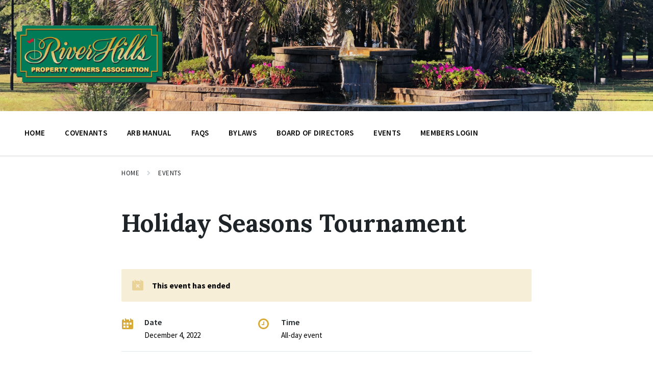

--- FILE ---
content_type: text/html; charset=UTF-8
request_url: https://riverhillspoa.org/events/holiday-seasons-tournament/
body_size: 9666
content:
<!DOCTYPE html>
<html lang="en">
<head>
    <meta http-equiv="Content-Type" content="text/html; charset=UTF-8">
    <meta name="viewport" content="width=device-width, initial-scale=1.0">
    <link rel="pingback" href="https://riverhillspoa.org/xmlrpc.php">
    <title>Holiday Seasons Tournament &#8211; River Hills POA</title>
<meta name='robots' content='max-image-preview:large' />
<link rel='dns-prefetch' href='//fonts.googleapis.com' />
<link rel="alternate" type="application/rss+xml" title="River Hills POA &raquo; Feed" href="https://riverhillspoa.org/feed/" />
<link rel="alternate" type="application/rss+xml" title="River Hills POA &raquo; Comments Feed" href="https://riverhillspoa.org/comments/feed/" />
<script type="text/javascript">
/* <![CDATA[ */
window._wpemojiSettings = {"baseUrl":"https:\/\/s.w.org\/images\/core\/emoji\/14.0.0\/72x72\/","ext":".png","svgUrl":"https:\/\/s.w.org\/images\/core\/emoji\/14.0.0\/svg\/","svgExt":".svg","source":{"concatemoji":"https:\/\/riverhillspoa.org\/wp-includes\/js\/wp-emoji-release.min.js?ver=6.4.7"}};
/*! This file is auto-generated */
!function(i,n){var o,s,e;function c(e){try{var t={supportTests:e,timestamp:(new Date).valueOf()};sessionStorage.setItem(o,JSON.stringify(t))}catch(e){}}function p(e,t,n){e.clearRect(0,0,e.canvas.width,e.canvas.height),e.fillText(t,0,0);var t=new Uint32Array(e.getImageData(0,0,e.canvas.width,e.canvas.height).data),r=(e.clearRect(0,0,e.canvas.width,e.canvas.height),e.fillText(n,0,0),new Uint32Array(e.getImageData(0,0,e.canvas.width,e.canvas.height).data));return t.every(function(e,t){return e===r[t]})}function u(e,t,n){switch(t){case"flag":return n(e,"\ud83c\udff3\ufe0f\u200d\u26a7\ufe0f","\ud83c\udff3\ufe0f\u200b\u26a7\ufe0f")?!1:!n(e,"\ud83c\uddfa\ud83c\uddf3","\ud83c\uddfa\u200b\ud83c\uddf3")&&!n(e,"\ud83c\udff4\udb40\udc67\udb40\udc62\udb40\udc65\udb40\udc6e\udb40\udc67\udb40\udc7f","\ud83c\udff4\u200b\udb40\udc67\u200b\udb40\udc62\u200b\udb40\udc65\u200b\udb40\udc6e\u200b\udb40\udc67\u200b\udb40\udc7f");case"emoji":return!n(e,"\ud83e\udef1\ud83c\udffb\u200d\ud83e\udef2\ud83c\udfff","\ud83e\udef1\ud83c\udffb\u200b\ud83e\udef2\ud83c\udfff")}return!1}function f(e,t,n){var r="undefined"!=typeof WorkerGlobalScope&&self instanceof WorkerGlobalScope?new OffscreenCanvas(300,150):i.createElement("canvas"),a=r.getContext("2d",{willReadFrequently:!0}),o=(a.textBaseline="top",a.font="600 32px Arial",{});return e.forEach(function(e){o[e]=t(a,e,n)}),o}function t(e){var t=i.createElement("script");t.src=e,t.defer=!0,i.head.appendChild(t)}"undefined"!=typeof Promise&&(o="wpEmojiSettingsSupports",s=["flag","emoji"],n.supports={everything:!0,everythingExceptFlag:!0},e=new Promise(function(e){i.addEventListener("DOMContentLoaded",e,{once:!0})}),new Promise(function(t){var n=function(){try{var e=JSON.parse(sessionStorage.getItem(o));if("object"==typeof e&&"number"==typeof e.timestamp&&(new Date).valueOf()<e.timestamp+604800&&"object"==typeof e.supportTests)return e.supportTests}catch(e){}return null}();if(!n){if("undefined"!=typeof Worker&&"undefined"!=typeof OffscreenCanvas&&"undefined"!=typeof URL&&URL.createObjectURL&&"undefined"!=typeof Blob)try{var e="postMessage("+f.toString()+"("+[JSON.stringify(s),u.toString(),p.toString()].join(",")+"));",r=new Blob([e],{type:"text/javascript"}),a=new Worker(URL.createObjectURL(r),{name:"wpTestEmojiSupports"});return void(a.onmessage=function(e){c(n=e.data),a.terminate(),t(n)})}catch(e){}c(n=f(s,u,p))}t(n)}).then(function(e){for(var t in e)n.supports[t]=e[t],n.supports.everything=n.supports.everything&&n.supports[t],"flag"!==t&&(n.supports.everythingExceptFlag=n.supports.everythingExceptFlag&&n.supports[t]);n.supports.everythingExceptFlag=n.supports.everythingExceptFlag&&!n.supports.flag,n.DOMReady=!1,n.readyCallback=function(){n.DOMReady=!0}}).then(function(){return e}).then(function(){var e;n.supports.everything||(n.readyCallback(),(e=n.source||{}).concatemoji?t(e.concatemoji):e.wpemoji&&e.twemoji&&(t(e.twemoji),t(e.wpemoji)))}))}((window,document),window._wpemojiSettings);
/* ]]> */
</script>
<style id='wp-emoji-styles-inline-css' type='text/css'>

	img.wp-smiley, img.emoji {
		display: inline !important;
		border: none !important;
		box-shadow: none !important;
		height: 1em !important;
		width: 1em !important;
		margin: 0 0.07em !important;
		vertical-align: -0.1em !important;
		background: none !important;
		padding: 0 !important;
	}
</style>
<link rel='stylesheet' id='wp-block-library-css' href='https://riverhillspoa.org/wp-includes/css/dist/block-library/style.min.css?ver=6.4.7' type='text/css' media='all' />
<style id='classic-theme-styles-inline-css' type='text/css'>
/*! This file is auto-generated */
.wp-block-button__link{color:#fff;background-color:#32373c;border-radius:9999px;box-shadow:none;text-decoration:none;padding:calc(.667em + 2px) calc(1.333em + 2px);font-size:1.125em}.wp-block-file__button{background:#32373c;color:#fff;text-decoration:none}
</style>
<style id='global-styles-inline-css' type='text/css'>
body{--wp--preset--color--black: #000000;--wp--preset--color--cyan-bluish-gray: #abb8c3;--wp--preset--color--white: #ffffff;--wp--preset--color--pale-pink: #f78da7;--wp--preset--color--vivid-red: #cf2e2e;--wp--preset--color--luminous-vivid-orange: #ff6900;--wp--preset--color--luminous-vivid-amber: #fcb900;--wp--preset--color--light-green-cyan: #7bdcb5;--wp--preset--color--vivid-green-cyan: #00d084;--wp--preset--color--pale-cyan-blue: #8ed1fc;--wp--preset--color--vivid-cyan-blue: #0693e3;--wp--preset--color--vivid-purple: #9b51e0;--wp--preset--gradient--vivid-cyan-blue-to-vivid-purple: linear-gradient(135deg,rgba(6,147,227,1) 0%,rgb(155,81,224) 100%);--wp--preset--gradient--light-green-cyan-to-vivid-green-cyan: linear-gradient(135deg,rgb(122,220,180) 0%,rgb(0,208,130) 100%);--wp--preset--gradient--luminous-vivid-amber-to-luminous-vivid-orange: linear-gradient(135deg,rgba(252,185,0,1) 0%,rgba(255,105,0,1) 100%);--wp--preset--gradient--luminous-vivid-orange-to-vivid-red: linear-gradient(135deg,rgba(255,105,0,1) 0%,rgb(207,46,46) 100%);--wp--preset--gradient--very-light-gray-to-cyan-bluish-gray: linear-gradient(135deg,rgb(238,238,238) 0%,rgb(169,184,195) 100%);--wp--preset--gradient--cool-to-warm-spectrum: linear-gradient(135deg,rgb(74,234,220) 0%,rgb(151,120,209) 20%,rgb(207,42,186) 40%,rgb(238,44,130) 60%,rgb(251,105,98) 80%,rgb(254,248,76) 100%);--wp--preset--gradient--blush-light-purple: linear-gradient(135deg,rgb(255,206,236) 0%,rgb(152,150,240) 100%);--wp--preset--gradient--blush-bordeaux: linear-gradient(135deg,rgb(254,205,165) 0%,rgb(254,45,45) 50%,rgb(107,0,62) 100%);--wp--preset--gradient--luminous-dusk: linear-gradient(135deg,rgb(255,203,112) 0%,rgb(199,81,192) 50%,rgb(65,88,208) 100%);--wp--preset--gradient--pale-ocean: linear-gradient(135deg,rgb(255,245,203) 0%,rgb(182,227,212) 50%,rgb(51,167,181) 100%);--wp--preset--gradient--electric-grass: linear-gradient(135deg,rgb(202,248,128) 0%,rgb(113,206,126) 100%);--wp--preset--gradient--midnight: linear-gradient(135deg,rgb(2,3,129) 0%,rgb(40,116,252) 100%);--wp--preset--font-size--small: 13px;--wp--preset--font-size--medium: 20px;--wp--preset--font-size--large: 36px;--wp--preset--font-size--x-large: 42px;--wp--preset--spacing--20: 0.44rem;--wp--preset--spacing--30: 0.67rem;--wp--preset--spacing--40: 1rem;--wp--preset--spacing--50: 1.5rem;--wp--preset--spacing--60: 2.25rem;--wp--preset--spacing--70: 3.38rem;--wp--preset--spacing--80: 5.06rem;--wp--preset--shadow--natural: 6px 6px 9px rgba(0, 0, 0, 0.2);--wp--preset--shadow--deep: 12px 12px 50px rgba(0, 0, 0, 0.4);--wp--preset--shadow--sharp: 6px 6px 0px rgba(0, 0, 0, 0.2);--wp--preset--shadow--outlined: 6px 6px 0px -3px rgba(255, 255, 255, 1), 6px 6px rgba(0, 0, 0, 1);--wp--preset--shadow--crisp: 6px 6px 0px rgba(0, 0, 0, 1);}:where(.is-layout-flex){gap: 0.5em;}:where(.is-layout-grid){gap: 0.5em;}body .is-layout-flow > .alignleft{float: left;margin-inline-start: 0;margin-inline-end: 2em;}body .is-layout-flow > .alignright{float: right;margin-inline-start: 2em;margin-inline-end: 0;}body .is-layout-flow > .aligncenter{margin-left: auto !important;margin-right: auto !important;}body .is-layout-constrained > .alignleft{float: left;margin-inline-start: 0;margin-inline-end: 2em;}body .is-layout-constrained > .alignright{float: right;margin-inline-start: 2em;margin-inline-end: 0;}body .is-layout-constrained > .aligncenter{margin-left: auto !important;margin-right: auto !important;}body .is-layout-constrained > :where(:not(.alignleft):not(.alignright):not(.alignfull)){max-width: var(--wp--style--global--content-size);margin-left: auto !important;margin-right: auto !important;}body .is-layout-constrained > .alignwide{max-width: var(--wp--style--global--wide-size);}body .is-layout-flex{display: flex;}body .is-layout-flex{flex-wrap: wrap;align-items: center;}body .is-layout-flex > *{margin: 0;}body .is-layout-grid{display: grid;}body .is-layout-grid > *{margin: 0;}:where(.wp-block-columns.is-layout-flex){gap: 2em;}:where(.wp-block-columns.is-layout-grid){gap: 2em;}:where(.wp-block-post-template.is-layout-flex){gap: 1.25em;}:where(.wp-block-post-template.is-layout-grid){gap: 1.25em;}.has-black-color{color: var(--wp--preset--color--black) !important;}.has-cyan-bluish-gray-color{color: var(--wp--preset--color--cyan-bluish-gray) !important;}.has-white-color{color: var(--wp--preset--color--white) !important;}.has-pale-pink-color{color: var(--wp--preset--color--pale-pink) !important;}.has-vivid-red-color{color: var(--wp--preset--color--vivid-red) !important;}.has-luminous-vivid-orange-color{color: var(--wp--preset--color--luminous-vivid-orange) !important;}.has-luminous-vivid-amber-color{color: var(--wp--preset--color--luminous-vivid-amber) !important;}.has-light-green-cyan-color{color: var(--wp--preset--color--light-green-cyan) !important;}.has-vivid-green-cyan-color{color: var(--wp--preset--color--vivid-green-cyan) !important;}.has-pale-cyan-blue-color{color: var(--wp--preset--color--pale-cyan-blue) !important;}.has-vivid-cyan-blue-color{color: var(--wp--preset--color--vivid-cyan-blue) !important;}.has-vivid-purple-color{color: var(--wp--preset--color--vivid-purple) !important;}.has-black-background-color{background-color: var(--wp--preset--color--black) !important;}.has-cyan-bluish-gray-background-color{background-color: var(--wp--preset--color--cyan-bluish-gray) !important;}.has-white-background-color{background-color: var(--wp--preset--color--white) !important;}.has-pale-pink-background-color{background-color: var(--wp--preset--color--pale-pink) !important;}.has-vivid-red-background-color{background-color: var(--wp--preset--color--vivid-red) !important;}.has-luminous-vivid-orange-background-color{background-color: var(--wp--preset--color--luminous-vivid-orange) !important;}.has-luminous-vivid-amber-background-color{background-color: var(--wp--preset--color--luminous-vivid-amber) !important;}.has-light-green-cyan-background-color{background-color: var(--wp--preset--color--light-green-cyan) !important;}.has-vivid-green-cyan-background-color{background-color: var(--wp--preset--color--vivid-green-cyan) !important;}.has-pale-cyan-blue-background-color{background-color: var(--wp--preset--color--pale-cyan-blue) !important;}.has-vivid-cyan-blue-background-color{background-color: var(--wp--preset--color--vivid-cyan-blue) !important;}.has-vivid-purple-background-color{background-color: var(--wp--preset--color--vivid-purple) !important;}.has-black-border-color{border-color: var(--wp--preset--color--black) !important;}.has-cyan-bluish-gray-border-color{border-color: var(--wp--preset--color--cyan-bluish-gray) !important;}.has-white-border-color{border-color: var(--wp--preset--color--white) !important;}.has-pale-pink-border-color{border-color: var(--wp--preset--color--pale-pink) !important;}.has-vivid-red-border-color{border-color: var(--wp--preset--color--vivid-red) !important;}.has-luminous-vivid-orange-border-color{border-color: var(--wp--preset--color--luminous-vivid-orange) !important;}.has-luminous-vivid-amber-border-color{border-color: var(--wp--preset--color--luminous-vivid-amber) !important;}.has-light-green-cyan-border-color{border-color: var(--wp--preset--color--light-green-cyan) !important;}.has-vivid-green-cyan-border-color{border-color: var(--wp--preset--color--vivid-green-cyan) !important;}.has-pale-cyan-blue-border-color{border-color: var(--wp--preset--color--pale-cyan-blue) !important;}.has-vivid-cyan-blue-border-color{border-color: var(--wp--preset--color--vivid-cyan-blue) !important;}.has-vivid-purple-border-color{border-color: var(--wp--preset--color--vivid-purple) !important;}.has-vivid-cyan-blue-to-vivid-purple-gradient-background{background: var(--wp--preset--gradient--vivid-cyan-blue-to-vivid-purple) !important;}.has-light-green-cyan-to-vivid-green-cyan-gradient-background{background: var(--wp--preset--gradient--light-green-cyan-to-vivid-green-cyan) !important;}.has-luminous-vivid-amber-to-luminous-vivid-orange-gradient-background{background: var(--wp--preset--gradient--luminous-vivid-amber-to-luminous-vivid-orange) !important;}.has-luminous-vivid-orange-to-vivid-red-gradient-background{background: var(--wp--preset--gradient--luminous-vivid-orange-to-vivid-red) !important;}.has-very-light-gray-to-cyan-bluish-gray-gradient-background{background: var(--wp--preset--gradient--very-light-gray-to-cyan-bluish-gray) !important;}.has-cool-to-warm-spectrum-gradient-background{background: var(--wp--preset--gradient--cool-to-warm-spectrum) !important;}.has-blush-light-purple-gradient-background{background: var(--wp--preset--gradient--blush-light-purple) !important;}.has-blush-bordeaux-gradient-background{background: var(--wp--preset--gradient--blush-bordeaux) !important;}.has-luminous-dusk-gradient-background{background: var(--wp--preset--gradient--luminous-dusk) !important;}.has-pale-ocean-gradient-background{background: var(--wp--preset--gradient--pale-ocean) !important;}.has-electric-grass-gradient-background{background: var(--wp--preset--gradient--electric-grass) !important;}.has-midnight-gradient-background{background: var(--wp--preset--gradient--midnight) !important;}.has-small-font-size{font-size: var(--wp--preset--font-size--small) !important;}.has-medium-font-size{font-size: var(--wp--preset--font-size--medium) !important;}.has-large-font-size{font-size: var(--wp--preset--font-size--large) !important;}.has-x-large-font-size{font-size: var(--wp--preset--font-size--x-large) !important;}
.wp-block-navigation a:where(:not(.wp-element-button)){color: inherit;}
:where(.wp-block-post-template.is-layout-flex){gap: 1.25em;}:where(.wp-block-post-template.is-layout-grid){gap: 1.25em;}
:where(.wp-block-columns.is-layout-flex){gap: 2em;}:where(.wp-block-columns.is-layout-grid){gap: 2em;}
.wp-block-pullquote{font-size: 1.5em;line-height: 1.6;}
</style>
<link rel='stylesheet' id='wp-members-css' href='https://riverhillspoa.org/wp-content/plugins/wp-members/assets/css/forms/generic-no-float.min.css?ver=3.5.3' type='text/css' media='all' />
<link rel='stylesheet' id='lsvr-pressville-main-style-css' href='https://riverhillspoa.org/wp-content/themes/pressville/style.css?ver=2.6.16' type='text/css' media='all' />
<link rel='stylesheet' id='lsvr-pressville-general-style-css' href='https://riverhillspoa.org/wp-content/themes/pressville/assets/css/general.css?ver=2.6.16' type='text/css' media='all' />
<style id='lsvr-pressville-general-style-inline-css' type='text/css'>
body, input, textarea, select, button, .is-primary-font, #cancel-comment-reply-link, .lsvr_listing-map__infobox { font-family: 'Source Sans Pro', Arial, sans-serif; }
html, body { font-size: 16px; }
h1, h2, h3, h4, blockquote, .is-secondary-font, .header-menu-primary__item--megamenu .header-menu-primary__item-link--level-1 { font-family: 'Lora', Arial, sans-serif; }
@media ( min-width: 1200px ) { .header-titlebar__logo { max-width: 292px; } } .header-titlebar__logo { max-width: 292px; }
</style>
<link rel='stylesheet' id='lsvr-pressville-google-fonts-css' href='//fonts.googleapis.com/css?family=Source+Sans+Pro%3A400%2C400italic%2C600%2C600italic%2C700%2C700italic%7CLora%3A400%2C400italic%2C700%2C700italic&#038;ver=6.4.7' type='text/css' media='all' />
<link rel='stylesheet' id='lsvr-pressville-color-scheme-css' href='https://riverhillspoa.org/wp-content/themes/pressville/assets/css/skins/default.css?ver=2.6.16' type='text/css' media='all' />
<style id='lsvr-pressville-color-scheme-inline-css' type='text/css'>
body { color: #000000; }a { color: #0b7c59; }abbr { border-color: #000000; }input, select, textarea { color: #000000; }.c-alert-message { background-color: rgba( 216, 170, 58, 0.25 ); }.c-alert-message:before { color: #d8aa3a; }.c-arrow-button__icon { color: #0b7c59; }.c-button { color: #d8aa3a; border-color: rgba( 216, 170, 58, 0.6 ); }.c-button:hover { border-color: #d8aa3a; }.c-button:active { border-color: rgba( 216, 170, 58, 0.5 ); }.c-search-form__button { color: #0b7c59; }.header-topbar { background-color: #0b7c59; }@media ( min-width: 992px ) {.header-menu-primary__item-link--level-0 { color: #000000; }.current-menu-ancestor .header-menu-primary__item-link--level-0,.current-menu-item .header-menu-primary__item-link--level-0 { color: #d8aa3a; }.current-menu-ancestor .header-menu-primary__item-link--level-0:before,.current-menu-item .header-menu-primary__item-link--level-0:before { background-color: #d8aa3a; }.header-menu-primary__item--dropdown .header-menu-primary__item-link { color: #000000; }.header-menu-primary__item--dropdown .header-menu-primary__item-link:hover { color: #d8aa3a; }.header-menu-primary__item--dropdown .header-menu-primary__item--level-1.current-menu-ancestor > .header-menu-primary__item-link,.header-menu-primary__item--dropdown .current-menu-item > .header-menu-primary__item-link { background-color: rgba( 216, 170, 58, 0.2 ); }.header-menu-primary__item--megamenu .header-menu-primary__item-link { color: #000000; }.header-menu-primary__item--megamenu .header-menu-primary__item-link:hover { color: #d8aa3a; }.header-menu-primary__item--megamenu .header-menu-primary__item-link--level-1 { color: #0b7c59; }.header-menu-primary__item--megamenu .header-menu-primary__submenu--level-1 .current-menu-item > .header-menu-primary__item-link { background-color: rgba( 216, 170, 58, 0.2 ); }}.header-search__toggle { background-color: #d8aa3a; }.header-search__submit { color: #0b7c59; }.header-search__filter-label--active { background-color: #d8aa3a; }.header-languages-mobile__item--active .header-languages-mobile__item-link { color: #d8aa3a; }.header-languages-mobile__toggle { background-color: #d8aa3a; }.header-languages-mobile__toggle:before { border-bottom-color: #d8aa3a; }.header-mobile-toggle { background-color: #0b7c59; }.post-archive-categories__icon { color: #d8aa3a; }.post-archive-categories__item:before { background-color: #000000; }.post-archive-categories__item-link { color: #0b7c59; }.post-archive-filter__option--datepicker:after { color: #0b7c59; }.post-archive-filter__submit-button { background-color: #d8aa3a; }.post-archive-filter__reset-button { color: #0b7c59; }.post__category-link,.post__meta-author-link,.post__meta-location .post__location-link { color: #d8aa3a; }.post-password-form input[type="submit"] { background-color: #0b7c59; }.post__tags .post__term-link { color: #0b7c59; border-color: rgba( 11, 124, 89, 0.4 ); }.post__tags .post__term-link:hover { background-color: #0b7c59; }.post-comments__list .comment-reply-link { color: #d8aa3a; border-color: rgba( 216, 170, 58, 0.6 ); }.post-comments__list .comment-reply-link:hover { border-color: #d8aa3a; }.post-comments__list .comment-reply-link:active { border-color: rgba( 216, 170, 58, 0.5 ); }.comment-form .submit { background-color: #0b7c59; }.post-pagination__item-link,.post-pagination__number-link { color: #0b7c59; }.post-pagination__number-link:hover { background-color: #d8aa3a;  }.navigation.pagination a { color: #0b7c59; }.navigation.pagination .page-numbers.current,.navigation.pagination .page-numbers:not( .next ):not( .prev ):not( .dots ):hover { background-color: #d8aa3a; }.blog-post-archive .post__title-link { color: #0b7c59; }.blog-post-archive--grid .post__categories-link { color: rgba( 11, 124, 89, 0.8 ); }.blog-post-archive--grid .has-post-thumbnail:hover .post__bg { background-color: rgba( 216, 170, 58, 0.65 ); }.lsvr_listing-map__infobox-title-link { color: #0b7c59; }.lsvr_listing-map__marker-inner { background-color: #0b7c59; border-color: #0b7c59; }.lsvr_listing-map__marker-inner:before { border-top-color: #0b7c59; }.lsvr_listing-post-archive--default .post__title-link { color: #0b7c59; }.lsvr_listing-post-archive--grid  .post__meta { background-color: rgba( 216, 170, 58, 0.9 ); }.lsvr_listing-post-single .post__social-link:hover { background-color: #d8aa3a; }.lsvr_listing-post-single .post__contact-item-icon:before { color: #d8aa3a; }.lsvr_listing-post-single .post__contact-item a { color: #0b7c59; }.lsvr_listing-post-single .post__addressmap { background-color: #d8aa3a; }.lsvr_listing-post-single .post__address:before { color: #d8aa3a; }.lsvr_event-post-archive--default .post__title-link { color: #0b7c59; }.lsvr_event-post-archive--grid .post__date { background-color: rgba( 216, 170, 58, 0.9 ); }.lsvr_event-post-archive--grid .post.has-post-thumbnail:hover .post__bg { background-color: rgba( 216, 170, 58, 0.4 ); }.lsvr_event-post-archive--timeline .post__inner:before { background-color: #d8aa3a; }.lsvr_event-post-archive--timeline .post__title-link { color: #0b7c59; }.lsvr_event-post-single .post__status { background-color: rgba( 216, 170, 58, 0.2 ); }.lsvr_event-post-single .post__status:before { color: rgba( 216, 170, 58, 0.4 ); }.lsvr_event-post-single .post__info-item-icon:before { color: #d8aa3a; }.lsvr_gallery-post-archive--default .post__title-link { color: #0b7c59; }.lsvr_gallery-post-archive--grid .post:hover .post__bg { background-color: rgba( 216, 170, 58, 0.4 ); }.lsvr_document-post-archive--default .post__title-link { color: #0b7c59; }.lsvr_document-post-archive--categorized-attachments .post-tree__item-icon--folder { color: #0b7c59; }.lsvr_document-post-archive--categorized-attachments .post-tree__item-toggle-icon { color: #0b7c59; }.lsvr_document-post-single .post__meta-item:before { color: #d8aa3a; }.lsvr_person-post-page .post__social-link:hover { background-color: #d8aa3a; }.lsvr_person-post-page .post__contact-item-icon { color: #d8aa3a; }.lsvr_person-post-page .post__contact-item > a { color: #0b7c59; }.lsvr_person-post-archive .post__title-link { color: #0b7c59; }.lsvr_person-post-archive .post__subtitle { color: #d8aa3a; }.lsvr_person-post-single .post__subtitle { color: #d8aa3a; }.search-results-page__item-title-link { color: #0b7c59; }.back-to-top__link { background-color: #d8aa3a; }.widget__title { color: #000000; }.widget__more-link { color: #d8aa3a; border-color: rgba( 216, 170, 58, 0.6 ); }.widget__more-link:hover { border-color: rgba( 216, 170, 58, 1 ); }.widget__more-link:active { border-color: rgba( 216, 170, 58, 0.5 ); }.lsvr-pressville-weather-widget__time-title,.lsvr-pressville-weather-widget__weather-item-title { color: #0b7c59; }.lsvr-pressville-weather-widget__weather-item-icon { color: #d8aa3a; }.lsvr-post-featured-widget__title-link { color: #0b7c59; }.lsvr-post-featured-widget__category-link { color: #d8aa3a; }.lsvr_notice-list-widget__item-title-link { color: #0b7c59; }.lsvr_notice-list-widget__item-category-link { color: #d8aa3a; }.lsvr_listing-list-widget__item-title-link { color: #0b7c59; }.lsvr_listing-featured-widget__title-link { color: #0b7c59; }.lsvr_event-list-widget__item-title-link { color: #0b7c59; }.lsvr_event-list-widget__item-date-month { background-color: #0b7c59; }.lsvr_event-calendar-widget__nav-btn { color: #0b7c59; }.lsvr_event-calendar-widget__day--has-events > .lsvr_event-calendar-widget__day-cell:after { background-color: #d8aa3a; }.lsvr_event-calendar-widget__day--current > .lsvr_event-calendar-widget__day-cell { color: #0b7c59; }.lsvr_event-featured-widget__title-link { color: #0b7c59; }.lsvr_event-filter-widget__option--datepicker:after { color: #0b7c59; }.lsvr_event-filter-widget__submit-button { background-color: #d8aa3a; }.lsvr_gallery-list-widget__item-title-link { color: #0b7c59; }.lsvr_gallery-featured-widget__title-link { color: #0b7c59; }.lsvr_document-list-widget__item-title-link { color: #0b7c59; }.lsvr_document-featured-widget__title-link { color: #0b7c59; }.lsvr_person-list-widget__item-title-link { color: #0b7c59; }.lsvr_person-list-widget__item-subtitle { color: #d8aa3a; }.lsvr_person-list-widget__item-social-link:hover { background-color: #d8aa3a; }.lsvr_person-featured-widget__title-link { color: #0b7c59; }.lsvr_person-featured-widget__subtitle { color: #d8aa3a; }.lsvr_person-featured-widget__social-link:hover { background-color: #d8aa3a; }.widget_display_search .button { color: #d8aa3a; border-color: rgba( 216, 170, 58, 0.6 ); }.widget_display_search .button:hover { border-color: #d8aa3a; }.widget_display_search .button:active { border-color: rgba( 216, 170, 58, 0.5 ); }.bbp_widget_login .bbp-submit-wrapper .button { color: #d8aa3a; border-color: rgba( 216, 170, 58, 0.6 ); }.bbp_widget_login .bbp-submit-wrapper .button:hover { border-color: #d8aa3a; }.bbp_widget_login .bbp-submit-wrapper .button:active { border-color: rgba( 216, 170, 58, 0.5 ); }.lsvr-pressville-post-grid__post-event-date { background-color: rgba( 216, 170, 58, 0.9 ); }.lsvr-pressville-post-grid__post-badge { background-color: rgba( 216, 170, 58, 0.9 ); }.lsvr-pressville-post-grid__post.has-post-thumbnail:hover .lsvr-pressville-post-grid__post-bg { background-color: rgba( 216, 170, 58, 0.5 ); }.lsvr-pressville-sitemap__item-link--level-0 { color: #0b7c59; }.lsvr-pressville-sitemap__toggle { color: #d8aa3a; }.lsvr-button { color: #d8aa3a; border-color: rgba( 216, 170, 58, 0.6 ); }.lsvr-button:hover { border-color: #d8aa3a; }.lsvr-button:active { border-color: rgba( 216, 170, 58, 0.5 ); }.lsvr-cta__button-link { color: #d8aa3a; border-color: rgba( 216, 170, 58, 0.6 ); }.lsvr-cta__button-link:hover { border-color: #d8aa3a; }.lsvr-cta__button-link:active { border-color: rgba( 216, 170, 58, 0.5 ); }.lsvr-pricing-table__title { background-color: #d8aa3a; }.lsvr-pricing-table__price-value { color: #0b7c59; }.lsvr-pricing-table__button-link { color: #d8aa3a; border-color: rgba( 216, 170, 58, 0.6 ); }.lsvr-pricing-table__button-link:hover { border-color: #d8aa3a; }.lsvr-pricing-table__button-link:active { border-color: rgba( 216, 170, 58, 0.5 ); }.lsvr-counter__number { color: #0b7c59; }.lsvr-feature__icon { color: #0b7c59; }.lsvr-progress-bar__bar-inner { background-color: #0b7c59; }.bbp-submit-wrapper button { border-color: #0b7c59; background-color: #0b7c59; }div.bbp-template-notice,div.bbp-template-notice.info { background-color: rgba( 216, 170, 58, 0.25 ); }div.bbp-template-notice:before,div.bbp-template-notice.info:before { color: #d8aa3a; }div.bbp-template-notice p { color: #000000; }div.bbp-template-notice a { color: #0b7c59; }div.bbp-template-notice a:hover { color: #0b7c59; }#bbpress-forums .bbp-reply-content #subscription-toggle a { color: #0b7c59; }#bbpress-forums .bbp-pagination-links .page-numbers.current { background-color: #0b7c59; }#bbpress-forums #bbp-your-profile fieldset input,#bbpress-forums #bbp-your-profile fieldset textarea { color: #000000; }#bbpress-forums #bbp-your-profile #bbp_user_edit_submit { border-color: #0b7c59; background-color: #0b7c59; }.lsvr-datepicker .ui-datepicker-prev,.lsvr-datepicker .ui-datepicker-next { color: #0b7c59; }.lsvr-datepicker th { color: #d8aa3a; }.lsvr-datepicker td a { color: #000000; }.lsvr-datepicker .ui-state-active { color: #0b7c59; }@media ( max-width: 991px ) {.header-topbar { background-color: #f6f5f5; }.header-menu-secondary__list a { color: #0b7c59; }.header-menu-primary__item-link { color: #000000; }.header-menu-primary__item-link--level-0 { color: #000000; }.header-menu-primary__submenu-toggle-icon--active { color: #d8aa3a; }}
</style>
<script type="text/javascript" src="https://riverhillspoa.org/wp-includes/js/jquery/jquery.min.js?ver=3.7.1" id="jquery-core-js"></script>
<script type="text/javascript" src="https://riverhillspoa.org/wp-includes/js/jquery/jquery-migrate.min.js?ver=3.4.1" id="jquery-migrate-js"></script>
<script type="text/javascript" id="lsvr-events-scripts-js-extra">
/* <![CDATA[ */
var lsvr_events_ajax_var = {"url":"https:\/\/riverhillspoa.org\/wp-admin\/admin-ajax.php","nonce":"2b693300f9"};
/* ]]> */
</script>
<script type="text/javascript" src="https://riverhillspoa.org/wp-content/plugins/lsvr-events/assets/js/lsvr-events.min.js?ver=1.9.0" id="lsvr-events-scripts-js"></script>
<script type="text/javascript" id="lsvr-pressville-toolkit-weather-widget-js-extra">
/* <![CDATA[ */
var lsvr_pressville_toolkit_ajax_weather_widget_var = {"url":"https:\/\/riverhillspoa.org\/wp-admin\/admin-ajax.php","nonce":"047357e29d"};
/* ]]> */
</script>
<script type="text/javascript" src="https://riverhillspoa.org/wp-content/plugins/lsvr-pressville-toolkit/assets/js/lsvr-pressville-toolkit-weather-widget.min.js?ver=1.9.2" id="lsvr-pressville-toolkit-weather-widget-js"></script>
<link rel="https://api.w.org/" href="https://riverhillspoa.org/wp-json/" /><link rel="alternate" type="application/json" href="https://riverhillspoa.org/wp-json/wp/v2/lsvr_event/1751" /><link rel="EditURI" type="application/rsd+xml" title="RSD" href="https://riverhillspoa.org/xmlrpc.php?rsd" />
<meta name="generator" content="WordPress 6.4.7" />
<link rel="canonical" href="https://riverhillspoa.org/events/holiday-seasons-tournament/" />
<link rel='shortlink' href='https://riverhillspoa.org/?p=1751' />
<link rel="alternate" type="application/json+oembed" href="https://riverhillspoa.org/wp-json/oembed/1.0/embed?url=https%3A%2F%2Friverhillspoa.org%2Fevents%2Fholiday-seasons-tournament%2F" />
<link rel="alternate" type="text/xml+oembed" href="https://riverhillspoa.org/wp-json/oembed/1.0/embed?url=https%3A%2F%2Friverhillspoa.org%2Fevents%2Fholiday-seasons-tournament%2F&#038;format=xml" />
<meta name="generator" content="Elementor 3.19.2; features: e_optimized_assets_loading, additional_custom_breakpoints, block_editor_assets_optimize, e_image_loading_optimization; settings: css_print_method-external, google_font-enabled, font_display-auto">
<link rel="icon" href="https://riverhillspoa.org/wp-content/uploads/2020/10/cropped-1-32x32.png" sizes="32x32" />
<link rel="icon" href="https://riverhillspoa.org/wp-content/uploads/2020/10/cropped-1-192x192.png" sizes="192x192" />
<link rel="apple-touch-icon" href="https://riverhillspoa.org/wp-content/uploads/2020/10/cropped-1-180x180.png" />
<meta name="msapplication-TileImage" content="https://riverhillspoa.org/wp-content/uploads/2020/10/cropped-1-270x270.png" />
		<style type="text/css" id="wp-custom-css">
			.elementor-kit-1065 {
    --e-global-color-primary: #6EC1E4;
    --e-global-color-secondary: #54595F;
    --e-global-color-text: #000000;
    --e-global-color-accent: #61CE70;
    --e-global-typography-primary-font-family: "Roboto";
    --e-global-typography-primary-font-weight: 600;
    --e-global-typography-secondary-font-family: "Roboto Slab";
    --e-global-typography-secondary-font-weight: 400;
    --e-global-typography-text-font-family: "Roboto";
    --e-global-typography-text-font-weight: 400;
    --e-global-typography-accent-font-family: "Roboto";
    --e-global-typography-accent-font-weight: 500;
}


.footer__inner {
    position: relative;
    padding: 10px 0 10px;
    z-index: 20;
}		</style>
		</head>

<body data-rsssl=1 class="lsvr_event-template-default single single-lsvr_event postid-1751 wp-custom-logo lsvr-accessibility elementor-default elementor-kit-1065">

	
	<!-- WRAPPER : begin -->
	<div id="wrapper">

		
		
	<a href="#main" class="accessibility-link accessibility-link--skip-to-content screen-reader-text">Skip to content</a>

			<a href="#header-menu-primary" class="accessibility-link accessibility-link--skip-to-nav screen-reader-text">Skip to main navigation</a>
	
	<a href="#footer" class="accessibility-link accessibility-link--skip-to-footer screen-reader-text">Skip to footer</a>


		
		<!-- HEADER : begin -->
		<header id="header">
			<div class="header__inner">

				
				
				
				<!-- HEADER TITLEBAR : begin -->
<div  class="header-titlebar header-titlebar--has-logo">

	<div class="header-titlebar__inner">
		<div class="lsvr-container">

			
			
	<!-- HEADER BRANDING : begin -->
	<div class="header-titlebar__logo">
		<a href="https://riverhillspoa.org/" class="header-titlebar__logo-link"
			aria-label="Site logo">
			<img src="https://riverhillspoa.org/wp-content/uploads/2020/10/cropped-River-Hills-LogoFINAL1.png"
				class="header-titlebar__logo-image"
				alt="River Hills POA">
		</a>
	</div>
	<!-- HEADER BRANDING : end -->


			
			
		</div>
	</div>

	
	<!-- HEADER TITLEBAR BACKGROUND : begin -->
	<div class="header-titlebar__background header-titlebar__background--align-center header-titlebar__background--slideshow"
		data-slideshow-speed="5">

		
			
				<div class="header-titlebar__background-image header-titlebar__background-image--default"
					style="background-image: url('https://riverhillspoa.org/wp-content/uploads/2020/12/image03b.png'); "></div>

			
				<div class="header-titlebar__background-image"
					style="background-image: url('https://riverhillspoa.org/wp-content/uploads/2022/05/americastrong.png'); "></div>

			
				<div class="header-titlebar__background-image"
					style="background-image: url('https://riverhillspoa.org/wp-content/uploads/2022/05/hole7.png'); "></div>

			
				<div class="header-titlebar__background-image"
					style="background-image: url('https://riverhillspoa.org/wp-content/uploads/2020/12/image07b.png'); "></div>

			
				<div class="header-titlebar__background-image"
					style="background-image: url('https://riverhillspoa.org/wp-content/uploads/2020/12/iamge10b.png'); "></div>

			
		
	</div>
	<!-- HEADER TITLEBAR BACKGROUND : end -->


<span class="header-titlebar__overlay"  style="opacity: 0.1;filter: alpha(opacity=0.1);"></span>
</div>
<!-- HEADER TITLEBAR : end -->
				
				<!-- HEADER MOBILE TOGGLE : begin -->
<button id="header-mobile-toggle" type="button"
	class="header-mobile-toggle" title="Expand menu"
	aria-controls="header__navgroup"
    aria-haspopup="true"
    aria-expanded="false"
	data-label-expand-popup="Expand menu"
    data-label-collapse-popup="Collapse menu">
	Menu	<span class="header-mobile-toggle__icon1" aria-hidden="true"></span>
	<span class="header-mobile-toggle__icon2" aria-hidden="true"></span>
</button>
<!-- HEADER MOBILE TOGGLE : end -->
				
				<!-- HEADER NAV GROUP : begin -->
				<div id="header__navgroup" class="header__navgroup"
					data-aria-labelledby="header-mobile-toggle">

					
					
					
					
	
	<!-- HEADER NAVBAR : begin -->
	<div  class="header-navbar header-navbar--is-sticky">
		<div class="header-navbar__inner">
			<div class="lsvr-container">
				<div class="header-navbar__content">

					
					
	<!-- HEADER MENU : begin -->
	<nav id="header-menu-primary" class="header-menu-primary"
        data-label-expand-popup="Expand submenu"
        data-label-collapse-popup="Collapse submenu"

					aria-label="Main Menu Navigation"
		>

	    <ul id="menu-main-menu-navigation" class="header-menu-primary__list" role="menu">
            
        	<li id="header-menu-primary__item-1052"
                class="header-menu-primary__item header-menu-primary__item--level-0 menu-item menu-item-type-post_type menu-item-object-page menu-item-home header-menu-primary__item--dropdown"
                role="presentation">

                <a href="https://riverhillspoa.org/"
                    id="header-menu-primary__item-link-1052"
                	class="header-menu-primary__item-link header-menu-primary__item-link--level-0"
                    role="menuitem"

                    
                                    	>

                    Home</a>

            
            </li>

            
            
        	<li id="header-menu-primary__item-1056"
                class="header-menu-primary__item header-menu-primary__item--level-0 menu-item menu-item-type-post_type menu-item-object-page header-menu-primary__item--dropdown"
                role="presentation">

                <a href="https://riverhillspoa.org/covenants/"
                    id="header-menu-primary__item-link-1056"
                	class="header-menu-primary__item-link header-menu-primary__item-link--level-0"
                    role="menuitem"

                    
                                    	>

                    Covenants</a>

            
            </li>

            
            
        	<li id="header-menu-primary__item-1053"
                class="header-menu-primary__item header-menu-primary__item--level-0 menu-item menu-item-type-post_type menu-item-object-page header-menu-primary__item--dropdown"
                role="presentation">

                <a href="https://riverhillspoa.org/arb-manual/"
                    id="header-menu-primary__item-link-1053"
                	class="header-menu-primary__item-link header-menu-primary__item-link--level-0"
                    role="menuitem"

                    
                                    	>

                    ARB Manual</a>

            
            </li>

            
            
        	<li id="header-menu-primary__item-1058"
                class="header-menu-primary__item header-menu-primary__item--level-0 menu-item menu-item-type-post_type menu-item-object-page header-menu-primary__item--dropdown"
                role="presentation">

                <a href="https://riverhillspoa.org/faqs/"
                    id="header-menu-primary__item-link-1058"
                	class="header-menu-primary__item-link header-menu-primary__item-link--level-0"
                    role="menuitem"

                    
                                    	>

                    FAQs</a>

            
            </li>

            
            
        	<li id="header-menu-primary__item-1063"
                class="header-menu-primary__item header-menu-primary__item--level-0 menu-item menu-item-type-post_type menu-item-object-page header-menu-primary__item--dropdown"
                role="presentation">

                <a href="https://riverhillspoa.org/bylaws/"
                    id="header-menu-primary__item-link-1063"
                	class="header-menu-primary__item-link header-menu-primary__item-link--level-0"
                    role="menuitem"

                    
                                    	>

                    Bylaws</a>

            
            </li>

            
            
        	<li id="header-menu-primary__item-2032"
                class="header-menu-primary__item header-menu-primary__item--level-0 menu-item menu-item-type-post_type menu-item-object-page header-menu-primary__item--dropdown"
                role="presentation">

                <a href="https://riverhillspoa.org/board-of-directors/"
                    id="header-menu-primary__item-link-2032"
                	class="header-menu-primary__item-link header-menu-primary__item-link--level-0"
                    role="menuitem"

                    
                                    	>

                    BOARD OF DIRECTORS</a>

            
            </li>

            
            
        	<li id="header-menu-primary__item-1313"
                class="header-menu-primary__item header-menu-primary__item--level-0 menu-item menu-item-type-post_type menu-item-object-page header-menu-primary__item--dropdown"
                role="presentation">

                <a href="https://riverhillspoa.org/events/"
                    id="header-menu-primary__item-link-1313"
                	class="header-menu-primary__item-link header-menu-primary__item-link--level-0"
                    role="menuitem"

                    
                                    	>

                    Events</a>

            
            </li>

            
            
        	<li id="header-menu-primary__item-1059"
                class="header-menu-primary__item header-menu-primary__item--level-0 menu-item menu-item-type-post_type menu-item-object-page menu-item-has-children header-menu-primary__item--dropdown"
                role="presentation">

                <a href="https://riverhillspoa.org/members-login/"
                    id="header-menu-primary__item-link-1059"
                	class="header-menu-primary__item-link header-menu-primary__item-link--level-0"
                    role="menuitem"

                    
                        aria-owns="header-menu-primary__submenu-1059"
                        aria-controls="header-menu-primary__submenu-1059"
                        aria-haspopup="true"
                        aria-expanded="false"

                    
                                    	>

                    Members Login</a>

            
            <button id="header-menu-primary__submenu-toggle-1059"
                class="header-menu-primary__submenu-toggle header-menu-primary__submenu-toggle--level-0" type="button"
                title="Expand submenu"
                aria-controls="header-menu-primary__submenu-1059"
                aria-haspopup="true"
                aria-expanded="false">
                <span class="header-menu-primary__submenu-toggle-icon" aria-hidden="true"></span>
            </button>

        	<ul id="header-menu-primary__submenu-1059"
                class="header-menu-primary__submenu sub-menu header-menu-primary__submenu--level-0"
                aria-labelledby="header-menu-primary__item-link-1059"
                aria-expanded="false"
                role="menu">

            
            
        	<li id="header-menu-primary__item-1240"
                class="header-menu-primary__item header-menu-primary__item--level-1 menu-item menu-item-type-post_type menu-item-object-page"
                role="presentation">

                <a href="https://riverhillspoa.org/members-login/resident-directory/"
                    id="header-menu-primary__item-link-1240"
                	class="header-menu-primary__item-link header-menu-primary__item-link--level-1"
                    role="menuitem"

                    
                                    	>

                    Resident Directory</a>

            
            </li>

            
            
        	<li id="header-menu-primary__item-1238"
                class="header-menu-primary__item header-menu-primary__item--level-1 menu-item menu-item-type-post_type menu-item-object-page"
                role="presentation">

                <a href="https://riverhillspoa.org/members-login/meeting-minutes/"
                    id="header-menu-primary__item-link-1238"
                	class="header-menu-primary__item-link header-menu-primary__item-link--level-1"
                    role="menuitem"

                    
                                    	>

                    Meeting Minutes</a>

            
            </li>

            
            
        	<li id="header-menu-primary__item-1237"
                class="header-menu-primary__item header-menu-primary__item--level-1 menu-item menu-item-type-post_type menu-item-object-page"
                role="presentation">

                <a href="https://riverhillspoa.org/members-login/financials/"
                    id="header-menu-primary__item-link-1237"
                	class="header-menu-primary__item-link header-menu-primary__item-link--level-1"
                    role="menuitem"

                    
                                    	>

                    Financials</a>

            
            </li>

            
            
        	<li id="header-menu-primary__item-1239"
                class="header-menu-primary__item header-menu-primary__item--level-1 menu-item menu-item-type-post_type menu-item-object-page"
                role="presentation">

                <a href="https://riverhillspoa.org/members-login/poa-safety-committee/"
                    id="header-menu-primary__item-link-1239"
                	class="header-menu-primary__item-link header-menu-primary__item-link--level-1"
                    role="menuitem"

                    
                                    	>

                    POA Safety Committee</a>

            
            </li>

            
            
        	<li id="header-menu-primary__item-1241"
                class="header-menu-primary__item header-menu-primary__item--level-1 menu-item menu-item-type-post_type menu-item-object-page"
                role="presentation">

                <a href="https://riverhillspoa.org/members-login/town-crier-guidelines/"
                    id="header-menu-primary__item-link-1241"
                	class="header-menu-primary__item-link header-menu-primary__item-link--level-1"
                    role="menuitem"

                    
                                    	>

                    Town Crier Guidelines</a>

            
            </li>

            
            
        	<li id="header-menu-primary__item-2366"
                class="header-menu-primary__item header-menu-primary__item--level-1 menu-item menu-item-type-post_type menu-item-object-page"
                role="presentation">

                <a href="https://riverhillspoa.org/members-login/roads-and-drainage/"
                    id="header-menu-primary__item-link-2366"
                	class="header-menu-primary__item-link header-menu-primary__item-link--level-1"
                    role="menuitem"

                    
                                    	>

                    Roads &#038; Drainage</a>

            
            </li>

            
            
        	<li id="header-menu-primary__item-1874"
                class="header-menu-primary__item header-menu-primary__item--level-1 menu-item menu-item-type-post_type menu-item-object-page menu-item-home"
                role="presentation">

                <a href="https://riverhillspoa.org/"
                    id="header-menu-primary__item-link-1874"
                	class="header-menu-primary__item-link header-menu-primary__item-link--level-1"
                    role="menuitem"

                    
                                    	>

                    Home</a>

            
            </li>

            
        	</ul>

            
            </li>

            </ul>
	</nav>
	<!-- HEADER MENU : end -->


					
					
					
				</div>
			</div>
		</div>
	</div>
	<!-- HEADER NAVBAR : end -->

	

					
				</div>
				<!-- HEADER NAV GROUP : end -->

				
			</div>
		</header>
		<!-- HEADER : end -->

		
		<!-- CORE : begin -->
		<div id="core">
			<div class="core__inner">

	
	<!-- BREADCRUMBS : begin -->
	<div id="breadcrumbs">
		<div class="breadcrumbs__inner">
			<div class="lsvr-container">

				
				
					<div class="lsvr-grid">
						<div class="lsvr-grid__col lsvr-grid__col--xlg-span-8 lsvr-grid__col--xlg-push-2">

				
				<nav class="breadcrumbs__nav" aria-label="Breadcrumbs">
					<ul class="breadcrumbs__list">

						
							<li class="breadcrumbs__item">
								<span class="breadcrumbs__item-decor" aria-hidden="true"></span>
								<a href="https://riverhillspoa.org/" class="breadcrumbs__link">Home</a>
							</li>

						
							<li class="breadcrumbs__item">
								<span class="breadcrumbs__item-decor" aria-hidden="true"></span>
								<a href="https://riverhillspoa.org/events/" class="breadcrumbs__link">Events</a>
							</li>

						
					</ul>
				</nav>

				
						</div>
					</div>

				
				
			</div>
		</div>
	</div>
	<!-- BREADCRUMBS : end -->

	
			<!-- BREADCRUMBS META DATA : begin -->
			<script type="application/ld+json">
			{
				"@context": "http://schema.org",
				"@type": "BreadcrumbList",
				"itemListElement" : [
										{
						"@type": "ListItem",
						"position": 1,
						"item": {
							"@id": "https://riverhillspoa.org/",
							"name": "Home"
						}
					},										{
						"@type": "ListItem",
						"position": 2,
						"item": {
							"@id": "https://riverhillspoa.org/events/",
							"name": "Events"
						}
					}									]
			}
			</script>
			<!-- BREADCRUMBS META DATA : end -->

		

<!-- COLUMNS : begin -->
<div id="columns">
	<div class="columns__inner">
		<div class="lsvr-container">

			
			
				<div class="lsvr-grid">
					<div class="lsvr-grid__col lsvr-grid__col--xlg-span-8 lsvr-grid__col--xlg-push-2">

			
			<!-- MAIN : begin -->
			<main id="main">
				<div class="main__inner">
<!-- POST SINGLE : begin -->
<div class="lsvr_event-post-page post-single lsvr_event-post-single">

	
		<!-- POST : begin -->
		<article class="post post-1751 lsvr_event type-lsvr_event status-publish hentry lsvr_event_location-rhgcc-clubhouse">
			<div class="post__inner">

				<!-- POST HEADER : begin -->
				<header class="post__header">

					<!-- POST TITLE : begin -->
					<h1 class="post__title is-main-headline">Holiday Seasons Tournament</h1>
					<!-- POST TITLE : end -->

					
	<!-- POST META : begin -->
	<p class="post__meta">

		
		
		
	</p>
	<!-- POST META : end -->


				</header>
				<!-- POST HEADER : end -->

				
				
				
				
	<p class="post__status post__status--ended">
		This event has ended	</p>


<!-- POST INFO : begin -->
<ul class="post__info post__info--singleday">

	
	<li class="post__info-item post__info-item--date">

		<span class="post__info-item-icon post__info-item-icon--date" aria-hidden="true"></span>

		<h3 class="post__info-item-title is-primary-font">Date</h3>
		<p class="post__info-item-text">
			December 4, 2022		</p>

	</li>

	<li class="post__info-item post__info-item--time">

		<span class="post__info-item-icon post__info-item-icon--time" aria-hidden="true"></span>

		<h3 class="post__info-item-title is-primary-font">Time</h3>
		<p class="post__info-item-text">
			All-day event		</p>

	</li>


	
</ul>
<!-- POST INFO : end -->
				
				
	<!-- POST TEXT : begin -->
	<div class="post__content">
		
<p>Date and time are tentative.</p>
			</div>
	<!-- POST TEXT : end -->


				
				
				
				
				
				
				
			<script type="application/ld+json">
			{
				"@context" : "http://schema.org",
				"@type" : "Event",
				"eventStatus" : "EventScheduled",
				"name": "Holiday Seasons Tournament",
				"url" : "https://riverhillspoa.org/events/holiday-seasons-tournament/",
				"mainEntityOfPage" : "https://riverhillspoa.org/events/holiday-seasons-tournament/",
			 	"description" : "Date and time are tentative.",
			 	"startDate" : "",
			 	"endDate" : ""

			 	
				
			}
			</script>

		
			</div>
		</article>
		<!-- POST : end -->

	
</div>
<!-- POST SINGLE : end -->

				</div>
			</main>
			<!-- MAIN : end -->

			
					</div>
				</div>

			
			
		</div>
	</div>
</div>
<!-- COLUMNS : end -->
		</div>
	</div>
	<!-- CORE : end -->

	
	<!-- FOOTER : begin -->
	<footer id="footer"
		>
		<div class="footer__overlay" style="opacity: 0; filter: alpha(opacity=0);"></div>		<div class="footer__inner">
			<div class="lsvr-container">

				
				
				
				
				
				
	<!-- FOOTER TEXT : begin -->
	<div class="footer-text">

		<p>© 2020 River Hills POA. All Rights Reserved | Built by <a href="https://www.marketingclarity.net">Marketing Clarity, LLC.</a></p>

	</div>
	<!-- FOOTER TEXT : end -->


				
			</div>
		</div>
	</footer>
	<!-- FOOTER : end -->

	
	
</div>
<!-- WRAPPER : end -->

<script src="https://www.google.com/recaptcha/api.js?render="></script><script>
						grecaptcha.ready(function () {
							grecaptcha.execute('', { action: 'contact' }).then(function (token) {
								var recaptchaResponse = document.getElementById('recaptchaResponse');
								recaptchaResponse.value = token;
							});
						});
					</script><input type="hidden" name="recaptcha_response" id="recaptchaResponse">
			
			<script type="application/ld+json">
			{
				"@context" : "http://schema.org",
				"@type" : "WebSite",
				"name" : "River Hills POA",
				"url" : "https://riverhillspoa.org",
				"description" : "South Carolina",
			 	"publisher" : {

			 		"@id" : "https://riverhillspoa.org#WebSitePublisher",
			 		"@type" : "Organization",
			 		"name" : "River Hills POA",
			 		"url" : "https://riverhillspoa.org"

					
			 					 		,"logo" : {
			 			"@type" : "ImageObject",
			 			"url" : "https://riverhillspoa.org/wp-content/uploads/2020/10/cropped-River-Hills-LogoFINAL1.png",
						"width" : "434",
						"height" : "200"
			 		}
			 		
										,"sameAs" : [
										  	]
				  	
			 	},
			 	"potentialAction": {
			    	"@type" : "SearchAction",
			    	"target" : "https://riverhillspoa.org/?s={search_term}",
			    	"query-input": "required name=search_term"
			    }
			}
			</script>

		<script type="text/javascript" src="https://riverhillspoa.org/wp-includes/js/jquery/ui/core.min.js?ver=1.13.2" id="jquery-ui-core-js"></script>
<script type="text/javascript" src="https://riverhillspoa.org/wp-includes/js/jquery/ui/datepicker.min.js?ver=1.13.2" id="jquery-ui-datepicker-js"></script>
<script type="text/javascript" id="jquery-ui-datepicker-js-after">
/* <![CDATA[ */
jQuery(function(jQuery){jQuery.datepicker.setDefaults({"closeText":"Close","currentText":"Today","monthNames":["January","February","March","April","May","June","July","August","September","October","November","December"],"monthNamesShort":["Jan","Feb","Mar","Apr","May","Jun","Jul","Aug","Sep","Oct","Nov","Dec"],"nextText":"Next","prevText":"Previous","dayNames":["Sunday","Monday","Tuesday","Wednesday","Thursday","Friday","Saturday"],"dayNamesShort":["Sun","Mon","Tue","Wed","Thu","Fri","Sat"],"dayNamesMin":["S","M","T","W","T","F","S"],"dateFormat":"MM d, yy","firstDay":1,"isRTL":false});});
/* ]]> */
</script>
<script type="text/javascript" src="https://riverhillspoa.org/wp-content/themes/pressville/assets/js/pressville-third-party-scripts.min.js?ver=2.6.16" id="lsvr-pressville-third-party-scripts-js"></script>
<script type="text/javascript" src="https://riverhillspoa.org/wp-content/themes/pressville/assets/js/pressville-scripts.min.js?ver=2.6.16" id="lsvr-pressville-main-scripts-js"></script>
<script type="text/javascript" id="lsvr-pressville-main-scripts-js-after">
/* <![CDATA[ */
var lsvr_pressville_js_labels = {"magnific_popup":{"mp_tClose":"Close (Esc)","mp_tLoading":"Loading...","mp_tPrev":"Previous (Left arrow key)","mp_tNext":"Next (Right arrow key)","mp_image_tError":"The image could not be loaded.","mp_ajax_tError":"The content could not be loaded."}}
/* ]]> */
</script>

</body>
</html>